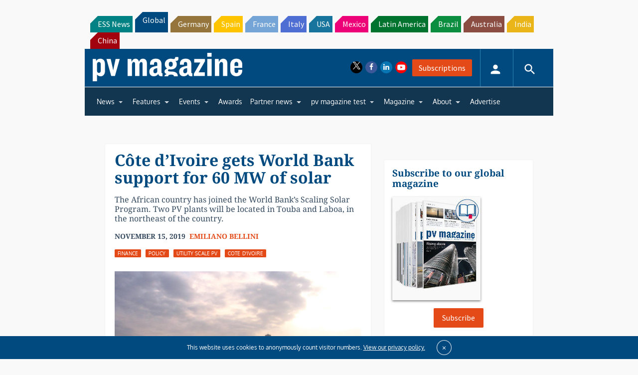

--- FILE ---
content_type: text/html; charset=utf-8
request_url: https://www.google.com/recaptcha/api2/aframe
body_size: 267
content:
<!DOCTYPE HTML><html><head><meta http-equiv="content-type" content="text/html; charset=UTF-8"></head><body><script nonce="JWhkzdAo5tF8FDL88yffDw">/** Anti-fraud and anti-abuse applications only. See google.com/recaptcha */ try{var clients={'sodar':'https://pagead2.googlesyndication.com/pagead/sodar?'};window.addEventListener("message",function(a){try{if(a.source===window.parent){var b=JSON.parse(a.data);var c=clients[b['id']];if(c){var d=document.createElement('img');d.src=c+b['params']+'&rc='+(localStorage.getItem("rc::a")?sessionStorage.getItem("rc::b"):"");window.document.body.appendChild(d);sessionStorage.setItem("rc::e",parseInt(sessionStorage.getItem("rc::e")||0)+1);localStorage.setItem("rc::h",'1769893819755');}}}catch(b){}});window.parent.postMessage("_grecaptcha_ready", "*");}catch(b){}</script></body></html>